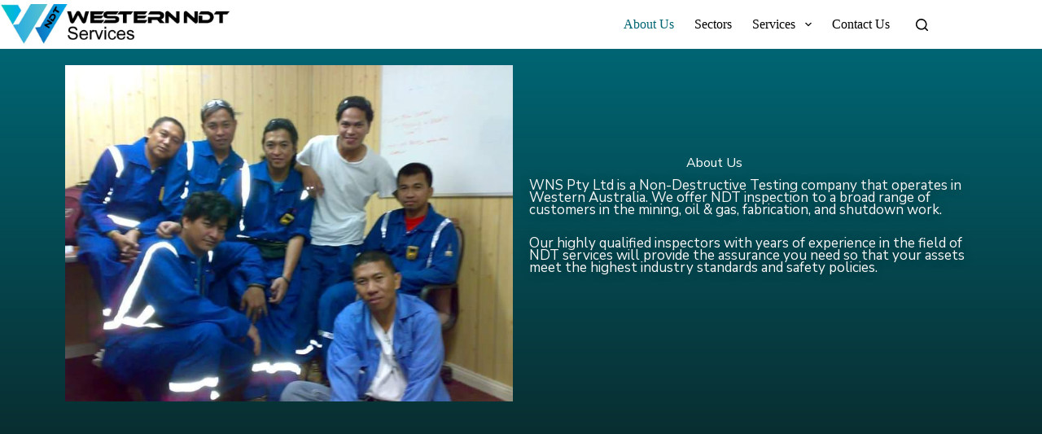

--- FILE ---
content_type: text/css
request_url: https://westernndtservices.com.au/wp-content/uploads/elementor/css/post-8.css?ver=1735230380
body_size: 294
content:
.elementor-8 .elementor-element.elementor-element-efd4c2f{--display:flex;--flex-direction:row;--container-widget-width:initial;--container-widget-height:100%;--container-widget-flex-grow:1;--container-widget-align-self:stretch;--flex-wrap-mobile:wrap;--gap:0px 0px;--row-gap:0px;--column-gap:0px;}.elementor-8 .elementor-element.elementor-element-efd4c2f:not(.elementor-motion-effects-element-type-background), .elementor-8 .elementor-element.elementor-element-efd4c2f > .elementor-motion-effects-container > .elementor-motion-effects-layer{background-color:transparent;background-image:linear-gradient(180deg, #006573 0%, #0E0B07 100%);}.elementor-8 .elementor-element.elementor-element-f87ae6d{--display:flex;--flex-direction:column;--container-widget-width:100%;--container-widget-height:initial;--container-widget-flex-grow:0;--container-widget-align-self:initial;--flex-wrap-mobile:wrap;}.elementor-8 .elementor-element.elementor-element-3a35062{--e-image-carousel-slides-to-show:1;}.elementor-8 .elementor-element.elementor-element-3a35062 > .elementor-widget-container{margin:0px 0px 0px 0px;}.elementor-8 .elementor-element.elementor-element-ca265db{--display:flex;--flex-direction:column;--container-widget-width:100%;--container-widget-height:initial;--container-widget-flex-grow:0;--container-widget-align-self:initial;--flex-wrap-mobile:wrap;--margin-top:0px;--margin-bottom:0px;--margin-left:0px;--margin-right:0px;}.elementor-8 .elementor-element.elementor-element-48087cf{width:var( --container-widget-width, 29.682% );max-width:29.682%;--container-widget-width:29.682%;--container-widget-flex-grow:0;}.elementor-8 .elementor-element.elementor-element-48087cf > .elementor-widget-container{margin:100px 0px 0px 0px;}.elementor-8 .elementor-element.elementor-element-48087cf.elementor-element{--align-self:center;--flex-grow:0;--flex-shrink:0;}.elementor-8 .elementor-element.elementor-element-48087cf .elementor-heading-title{font-family:"Nunito Sans", Sans-serif;font-style:normal;line-height:40px;color:#FFFEFE;}.elementor-8 .elementor-element.elementor-element-f4480f0{width:100%;max-width:100%;column-gap:0px;text-align:left;color:#FAF7F7;font-family:"Nunito Sans", Sans-serif;font-size:17px;line-height:15px;letter-spacing:0px;word-spacing:0px;text-shadow:0px 0px 15px rgba(0,0,0,0.3);}.elementor-8 .elementor-element.elementor-element-f4480f0 > .elementor-widget-container{margin:0px 0px 0px 0px;padding:0px 0px 0px 0px;}.elementor-8 .elementor-element.elementor-element-f4480f0.elementor-element{--align-self:flex-start;}@media(min-width:768px){.elementor-8 .elementor-element.elementor-element-f87ae6d{--width:50%;}.elementor-8 .elementor-element.elementor-element-ca265db{--width:50%;}}@media(max-width:767px){.elementor-8 .elementor-element.elementor-element-efd4c2f{--flex-direction:column-reverse;--container-widget-width:100%;--container-widget-height:initial;--container-widget-flex-grow:0;--container-widget-align-self:initial;--flex-wrap-mobile:wrap;}.elementor-8 .elementor-element.elementor-element-48087cf{width:var( --container-widget-width, 156.516px );max-width:156.516px;--container-widget-width:156.516px;--container-widget-flex-grow:0;}.elementor-8 .elementor-element.elementor-element-48087cf > .elementor-widget-container{margin:0px 0px 0px 0px;}.elementor-8 .elementor-element.elementor-element-f4480f0.elementor-element{--order:99999 /* order end hack */;}}